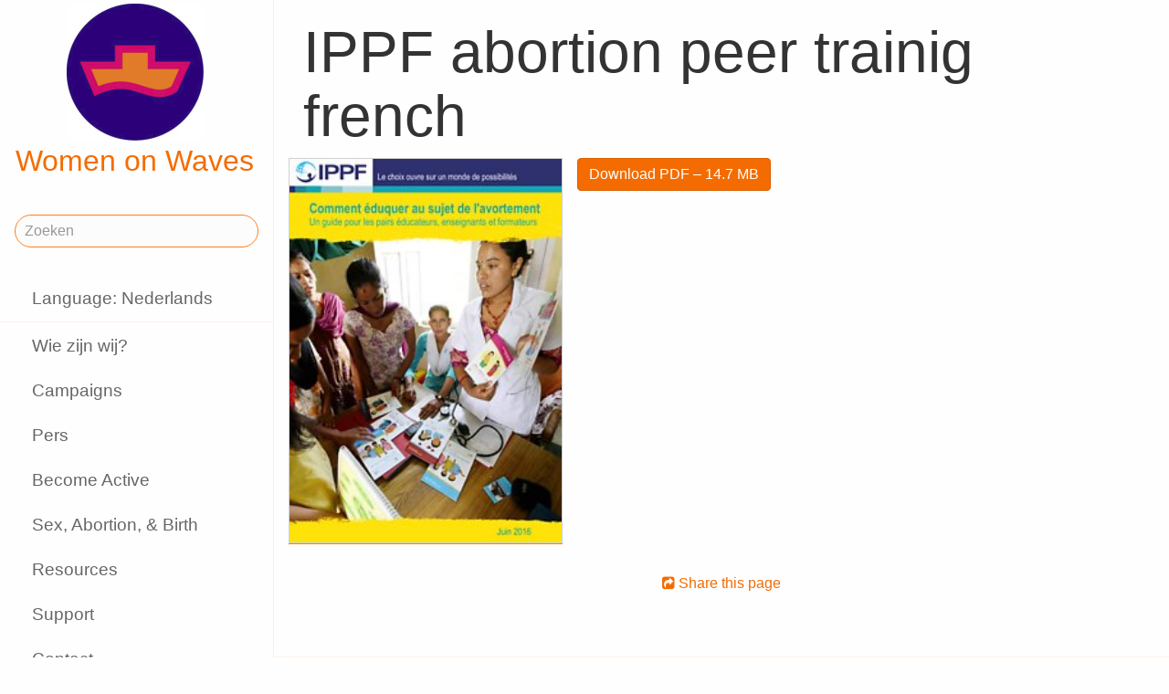

--- FILE ---
content_type: text/html;charset=utf-8
request_url: https://www.womenonwaves.org/nl/page/6512/ippf-abortion-peer-trainig-french
body_size: 21789
content:
<!DOCTYPE html>
<html xml:lang="nl" lang="nl" dir="ltr" class="ltr ">

  <head>
    <meta charset="utf-8">
    <meta http-equiv="X-UA-Compatible" content="IE=edge">
    <meta name="viewport" content="width=device-width, initial-scale=1, maximum-scale=1, user-scalable=0">

    <title>
      
        IPPF abortion peer trainig french –  Women on Waves
      
    </title>



    <link href="/lib-min/css/bs3~site~logon~3087931721.css" type="text/css" media="all" rel="stylesheet">
    <link href="/lib-min/font-awesome-4/css/font-awesome~177604729.css" type="text/css" media="none" media-onload="all" rel="stylesheet"><noscript><link href="/lib-min/font-awesome-4/css/font-awesome~177604729.css" type="text/css" media="all" rel="stylesheet"></noscript>
    




    
        <link rel="alternate" hreflang="en" href="https://www.womenonwaves.org/en/page/6512/ippf-abortion-peer-trainig-french">
        
        <link rel="alternate" hreflang="x-default" href="https://www.womenonwaves.org/page/6512/ippf-abortion-peer-trainig-french">
    






    <link href="/lib/css/ol~177473648.css" type="text/css" media="all" rel="stylesheet">





    
        
        <link rel="canonical" href="https://www.womenonwaves.org/en/page/6512/ippf-abortion-peer-trainig-french">
        <link rel="shortlink" href="https://www.womenonwaves.org/en/id/6512">
        
    



    
        
        <meta name="robots" content="noindex">
    



    
    
    
    
        
            
                
                    
                    <meta name="description" content="">
                
            
        

        
            <script type="application/ld+json">{"@context":{"acl":"http:\/\/www.w3.org\/ns\/auth\/acl#","dbpedia":"http:\/\/dbpedia.org\/property\/","dbpedia-owl":"http:\/\/dbpedia.org\/ontology\/","dc":"http:\/\/purl.org\/dc\/elements\/1.1\/","dcterms":"http:\/\/purl.org\/dc\/terms\/","dctype":"http:\/\/purl.org\/dc\/dcmitype\/","foaf":"http:\/\/xmlns.com\/foaf\/0.1\/","geo":"http:\/\/www.w3.org\/2003\/01\/geo\/wgs84_pos#","rdf":"http:\/\/www.w3.org\/1999\/02\/22-rdf-syntax-ns#","rdfs":"http:\/\/www.w3.org\/2000\/01\/rdf-schema#","schema":"https:\/\/schema.org\/","vcard":"http:\/\/www.w3.org\/2006\/vcard\/ns#","vocab":"http:\/\/rdf.data-vocabulary.org\/#","xsd":"http:\/\/www.w3.org\/2001\/XMLSchema#"},"@graph":[{"@id":"https:\/\/www.womenonwaves.org\/#organization","@type":"schema:Organization","schema:description":"Help and information on safe abortion and contraception in restrictive settings","schema:name":"Zonder titel","schema:url":"https:\/\/www.womenonwaves.org\/"},{"@id":"https:\/\/www.womenonwaves.org\/","@type":"schema:WebSite","schema:description":"Help and information on safe abortion and contraception in restrictive settings","schema:name":"Women on Waves","schema:potentialAction":[{"@type":"schema:SearchAction","schema:query-input":"required name=text","schema:target":{"@type":"schema:EntryPoint","schema:urlTemplate":"https:\/\/www.womenonwaves.org\/nl\/search?qs={text}"}}],"schema:publisher":"https:\/\/www.womenonwaves.org\/#organization","schema:url":"https:\/\/www.womenonwaves.org\/"},{"@id":"https:\/\/www.womenonwaves.org\/nl\/page\/6512\/ippf-abortion-peer-trainig-french","@type":"schema:WebPage","schema:about":{"@id":"https:\/\/www.womenonwaves.org\/en\/id\/6512","@type":"schema:MediaObject","schema:author":[],"schema:caption":"IPPF abortion peer trainig french","schema:contentUrl":"https:\/\/www.womenonwaves.org\/image\/2016\/9\/7\/ippf_peereducationguide_abortion_french.pdf%28mediaclass-schema-org-image.021187dd3fa306c9e0e624514c5c708416a2e030%29.jpg","schema:dateCreated":"2016-09-07T08:05:31Z","schema:dateModified":"2016-09-07T08:05:31Z","schema:datePublished":"2016-09-07T08:05:31Z","schema:description":"IPPF abortion peer trainig french","schema:height":800,"schema:inLanguage":"en","schema:name":"IPPF abortion peer trainig french","schema:url":"https:\/\/www.womenonwaves.org\/image\/2016\/9\/7\/ippf_peereducationguide_abortion_french.pdf%28mediaclass-schema-org-image.021187dd3fa306c9e0e624514c5c708416a2e030%29.jpg","schema:width":1024},"schema:dateCreated":"2016-09-07T08:05:31Z","schema:dateModified":"2016-09-07T08:05:31Z","schema:datePublished":"2016-09-07T08:05:31Z","schema:description":"","schema:image":null,"schema:inLanguage":"nl","schema:name":"IPPF abortion peer trainig french","schema:primaryImageOfPage":{"@id":"https:\/\/www.womenonwaves.org\/nl\/id\/6512#primaryImageOfPage","@type":"schema:ImageObject","schema:caption":"IPPF abortion peer trainig french","schema:contentUrl":"https:\/\/www.womenonwaves.org\/image\/2016\/9\/7\/ippf_peereducationguide_abortion_french.pdf%28mediaclass-schema-org-image.021187dd3fa306c9e0e624514c5c708416a2e030%29.jpg","schema:description":"IPPF abortion peer trainig french","schema:height":800,"schema:name":"IPPF abortion peer trainig french","schema:url":"https:\/\/www.womenonwaves.org\/image\/2016\/9\/7\/ippf_peereducationguide_abortion_french.pdf%28mediaclass-schema-org-image.021187dd3fa306c9e0e624514c5c708416a2e030%29.jpg","schema:width":1024},"schema:publisher":"https:\/\/www.womenonwaves.org\/#organization","schema:url":"https:\/\/www.womenonwaves.org\/nl\/page\/6512\/ippf-abortion-peer-trainig-french"}]}</script>
        

        
            <meta property="og:site_name" content="Women on Waves">
        
        
            <meta property="og:title" content="IPPF abortion peer trainig french">
            <meta property="og:description" content="">
            <meta property="og:url" content="https://www.womenonwaves.org/nl/page/6512/ippf-abortion-peer-trainig-french">
            <meta property="og:updated_time" content="2016-09-07T08:05:31+00:00">
            <meta property="og:type" content="website">
        
        
            <meta property="og:image" content="https://www.womenonwaves.org/image/2016/9/7/ippf_peereducationguide_abortion_french.pdf%28mediaclass-meta-tag-image.1fd48307a03b244bf15e7befed6f64d7296a33b3%29.jpg">
        
        <meta property="og:locale" content="en">
    
    
    



    
    
    



    
    
    
    
    
        
        
        
            <script defer type="text/javascript" nonce="h6DV5tD9IT1x0DOcn1tL"
                    data-api="https://plausible.io/api/event" data-domain="www.womenonwaves.org"
                    src="https://plausible.io/js/script.js"></script>
        
    
    





<style type="text/css" nonce="h6DV5tD9IT1x0DOcn1tL">
    .z-wires-submitting {
        pointer-events: none;
        opacity: 0.5;
        background: url('/lib/images/spinner.gif') no-repeat center center;
    }
    body:has(.z-wires-submitting) {
        cursor: wait;
    }
</style>

<script type="text/javascript" nonce="h6DV5tD9IT1x0DOcn1tL">
    var zotonic = zotonic || {};

    zotonic.wiresLoaded = new Promise( (resolve) => { zotonic.wiresLoadedResolve = resolve; } );
    zotonic.wiresReady = new Promise( (resolve) => { zotonic.wiresReadyResolve = resolve; } );

    function zInitCatchSubmit(event) {
        if (event.target.tagName === 'FORM' && event.target.getAttribute('action') === 'postback') {
            event.preventDefault();
            event.target.classList.add('z-wires-submitting');
            zotonic.wiresReady.then(function() {
                setTimeout(() => {
                    event.target.dispatchEvent(event);
                    event.target.classList.remove('z-wires-submitting');
                }, 10);
            });
        }
    };
    document.documentElement.addEventListener('submit', zInitCatchSubmit);
    zotonic.wiresReady.then(function() {
        document.documentElement.removeEventListener('submit', zInitCatchSubmit);
    });
</script>
<script type="text/javascript" nonce="h6DV5tD9IT1x0DOcn1tL">
var cotonic = cotonic || {};


cotonic.readyResolve = null;
cotonic.ready = new Promise(function(resolve) { cotonic.readyResolve = resolve; });
cotonic.bridgeSocket = new WebSocket(
    window.location.origin.replace(/^http/, 'ws')+ '/mqtt-transport',
    [ 'mqtt' ]);
cotonic.bridgeSocket.binaryType = 'arraybuffer';


cotonic.bufferEvent = function(event) {
    const topic = event.target.getAttribute( "data-on"+event.type+"-topic" );
    if (typeof topic === "string") {
        let cancel = event.target.getAttribute( "data-on"+event.type+"-cancel" );
        if (cancel === null) {
            if (event.cancelable) {
                event.preventDefault();
            }
            event.stopPropagation();
        } else {
            switch (cancel) {
                case "0":
                case "no":
                case "false":
                    cancel = false;
                    break;
                case "preventDefault":
                    if (event.cancelable) {
                        event.preventDefault();
                    }
                    break;
                default:
                    if (event.cancelable) {
                        event.preventDefault();
                    }
                    event.stopPropagation();
                    break;
            }
        }
        cotonic.bufferedEvents.push(event);
    }
};
cotonic.bufferedEvents = [];
document.addEventListener("submit", cotonic.bufferEvent);
document.addEventListener("click", cotonic.bufferEvent);
cotonic.ready.then(
    function() {
        document.removeEventListener("submit", cotonic.bufferEvent);
        document.removeEventListener("click", cotonic.bufferEvent);
    });
</script>

    

    
    <link rel="apple-touch-icon" href="/image/lib/images/logo-dot.png%28mediaclass-icon-128.cefe38c44a0b33b5c1ab94ae7ed12f052035997e%29.png">
    <link rel="apple-touch-icon" sizes="152x152" href="/image/lib/images/logo-dot.png%28mediaclass-icon-152.7d07cc60f43a95cd46b6afbe2702672b9e6b2026%29.png">
    <link rel="apple-touch-icon" sizes="167x167" href="/image/lib/images/logo-dot.png%28mediaclass-icon-167.6b308e77bf47990df0a65976dcf3c1fba364ef29%29.png">
    <link rel="apple-touch-icon" sizes="180x180" href="/image/lib/images/logo-dot.png%28mediaclass-icon-180.2a580626c8cb36e21a10437631bca4ae3ab24c76%29.png">

    
    <link rel="icon" sizes="192x192" href="/image/lib/images/logo-dot.png%28mediaclass-icon-192.5af7ca447b70c3f7890f71a90891d102faa7f7c7%29.png">
  </head>

  <body class="page- cat-media cat-document "
        
        data-cotonic-pathname-search="slug=ippf-abortion-peer-trainig-french&zotonic_dispatch=page&zotonic_dispatch_path=page6512ippf-abortion-peer-trainig-french&zotonic_site=womenonwaves2&z_language=nl&id=6512">



    <!-- Top of page header -->
    <div id="header-wrapper">
      <header id="header">
        

<nav class="navbar navbar-grid no-user">
  <label id="nav-label" for="nav-toggle">☰</label>

  <!-- Brand logo or name -->
  <div class="home-link">
      <a href="/nl/">
        <img src="/image/lib/images/logo-square-600.png%28mediaclass-logo-top.afa7bd2a9f59a64ee3864b3c9e22fb371626aab5%29.png" alt="Women on Waves" class="img-responsive">
        Women on Waves
      </a>
  </div>

  
    <a class="action-link" href="/nl/page/7689/women-on-web-to-obtain-a-safe-abortion-with-pills">
      Women on Web: safe abortion
    </a>
  
</nav>

      </header>
    </div>

    <!-- Optional page header -->
    

    <!-- Main navigation sidebar -->
    <input type="checkbox" id="nav-toggle" />
    <label id="sidedrawer-bg" for="nav-toggle"></label>
    <nav id="sidedrawer">
      <div>
        

<div class="logo if-full-width">
    <a href="/nl/">
        <img src='/image/lib/images/logo-square-600.png%28mediaclass-logo.91e3558a4944ae4c810c31fe7154b1aa21c61d9f%29.png' decoding='async' class='mediaclass-logo img-responsive' width='300' height='300' alt='Women on Waves'>
        Women on Waves
    </a>
</div>

<form class="search-form" method="get" action="/nl/search">
    <input type="text" name="qs" class="form-control" placeholder="Zoeken" value="">
</form>

<ul class="nav nav-stacked">
    <li>
        
            <a href="/nl/language/switch?id=6512&amp;p=%2Fnl%2Fpage%2F6512%2Fippf-abortion-peer-trainig-french" rel="nofollow">
                Language: Nederlands
            </a>
        
    </li>
    <li class="divider"></li>

    
    
        
            
                
                    <li class=" ">
                        <a href="/nl/page/650/wie-zijn-wij">Wie zijn wij?</a>
                        
                    </li>
                
            
                
            
                
                    <li class=" ">
                        <a href="/nl/page/517/campaigns">Campaigns</a>
                        
                    </li>
                
            
                
                    <li class=" ">
                        <a href="/nl/page/519/pers-informatie">Pers</a>
                        
                    </li>
                
            
                
                    <li class=" ">
                        <a href="/nl/page/2593/become-active">Become Active</a>
                        
                    </li>
                
            
                
                    <li class=" ">
                        <a href="/nl/page/2588/sex-abortion-birth">Sex, Abortion, &amp; Birth</a>
                        
                    </li>
                
            
                
                    <li class=" ">
                        <a href="/nl/page/1013/resources">Resources</a>
                        
                    </li>
                
            
                
                    <li class=" ">
                        <a href="/nl/page/7721/make-a-donation">Support</a>
                        
                    </li>
                
            
                
                    <li class=" ">
                        <a href="/nl/page/2928/contact">Contact</a>
                        
                    </li>
                
            
                
                    <li class=" ">
                        <a href="/nl/mailinglist/2872/sign-up-for-newsletters">Sign up for newsletters</a>
                        
                    </li>
                
            
        
    

    <li class="divider"></li>
    <li>
        <div class="social-icons">
            <div>
                <a href="https://www.facebook.com/womenonwaves/" title="Volg ons op Facebook"><span class="fa fa-facebook"></span></a>
                <a href="https://twitter.com/WomenOnWaves_" title="Volg ons op Twitter"><span class="fa fa-twitter"></span></a>
                
                <a href="https://www.youtube.com/user/womenonwaves" title="Follow us on Youtube"><span class="fa fa-youtube"></span></a>
                <a href="https://www.linkedin.com/company/women-on-waves/" title="Volg ons op LinkedIn"><span class="fa fa-linkedin"></span></a>
                
            </div>
            <div class="email">
                <a href="mailto:info@womenonwaves.org"><span class="fa fa-envelope"></span> info@womenonwaves.org</a>
            </div>
            
            <div class="share">
                <a id="uBCQKMHWB4K3-share" href="#"><span class="fa fa-share-square"></span> Share this page</a>
                
            </div>
            
        </div>
    </li>

    
</ul>
      </div>
    </nav>

    <!-- Main content including footer -->
    <div id="content-wrapper">

       <main id="content" xml:lang="en" lang="en" dir="ltr" class="ltr ">
        
          
          
          <div >
              
                  
    <h1>IPPF abortion peer trainig french</h1>

    
    <figure class="image-wrapper pull-left inline-image category-document body-media-medium ">
        
            <img src='/image/2016/9/7/ippf_peereducationguide_abortion_french.pdf%28mediaclass-body-media-medium.23902dbb4825e02af8fd93ba0e0e0c362705ea19%29.jpg' decoding='async' class='mediaclass-body-media-medium' width='213' height='300' alt='IPPF abortion peer trainig french'>
            
                
            
        
    </figure>


    <p class="summary">
        
    </p>

    <div class="body clearfix">
        
            

            
        

        
            <p class="media-actions">
                <a href="/nl/media/inline/id/6512" target="_blank" class="btn btn-primary">
                    Download PDF
                    &ndash; 14.7 MB
                </a>
            </p>
        

        
    </div>

                  
                  
                    
                      <div class="share">
                          <a id="uEJ1DB4YAT5-share" href="#"><span class="fa fa-share-square"></span> Share this page</a>
                          
                      </div>
                  
                  
<div class="page-relations">
    <div class="connections">
        <div class="list-items">
            
                
                    
<div class="list-item do_clickable cat-other ">
    
        <div class="list-item-image"
             style="background-image: url(/image/2016/9/7/ippf_peereducationguide_abortion_final.pdf%28mediaclass-list-item-depiction.63e99c339a46132e81eeb038e102c6e567e5f47e%29.jpg)">
        </div>
    
    <h3 xml:lang="en" lang="en" dir="ltr" class="ltr ">
        <a href="/nl/page/6510/ippf-guide---how-to-educate-about-abortion--a-guide-for-peer-educators--teachers">
            IPPF guide: &#39;How to educate about abortion: A guide for peer educators, teachers and trainers&#39;
        </a>
    </h3>
    <p xml:lang="en" lang="en" dir="ltr" class="ltr ">
        
    </p>
</div>

                
            
            
            
        </div>
    </div>
</div>

              
          </div>
        
      </main>

      
        <footer>
    <div class="footer-items">
        
        <div class="footer-item do_clickable">
            <h4 xml:lang="en" lang="en" dir="ltr" class="ltr ">
                <a href="/nl/page/2893">
                    
                </a>
            </h4>
            <p xml:lang="en" lang="en" dir="ltr" class="ltr ">
                
            </p>
        </div>
        
        <div class="footer-item do_clickable">
            <h4 xml:lang="nl" lang="nl" dir="ltr" class="ltr ">
                <a href="/nl/page/650/wie-zijn-wij">
                    Wie zijn wij?
                </a>
            </h4>
            <p xml:lang="nl" lang="nl" dir="ltr" class="ltr ">
                Women on Waves is een stichting zonder…
            </p>
        </div>
        
    </div>
    <span>&copy; 2026 Women on Waves</span>
</footer>
      

    </div>

    
    
         
    

    
<script src="/lib-min/js/apps/jquery-latest.min~/js/modules/jquery.ui.touch-punch.min~1111232578.js" type="text/javascript" nonce="h6DV5tD9IT1x0DOcn1tL"></script>

<script src="/lib-min/js/modules/jstz.min~/cotonic/cotonic~/js/apps/zotonic-wired~z.widgetmanager~/js/modules/z.notice~z.dialog~z.clickable~z.listfilter~livevalidation-1.3~jquery.loadmask~pregcalc~creditcard~z.qadialog~/bootstrap/js/bootstrap.min~729773066.js" type="text/javascript" nonce="h6DV5tD9IT1x0DOcn1tL"></script>

<script type='text/javascript' nonce='h6DV5tD9IT1x0DOcn1tL'>cotonic.ready.then(function() { cotonic.spawn_named("auth", "/lib/js/zotonic.auth.worker~158992451.js", "/lib/cotonic/cotonic-worker~167774290.js",{"auth":{"is_authenticated":false,"options":{},"preferences":{"language":"nl","timezone":"UTC"},"status":"ok","user_id":null,"username":null}});});</script>



<script type="text/javascript" nonce="h6DV5tD9IT1x0DOcn1tL">
  $(function() {
    var lastScrollTop = 0;
    var isScrolledDown = false;

    window.onscroll = function() {
      var scrollTop = $(document).scrollTop();
      if (scrollTop > lastScrollTop) {
        if (!isScrolledDown && scrollTop > 50) {
          $('body').addClass('scrolled-down');
          isScrolledDown = true;
        }
      } else if (isScrolledDown) {
        $('body').removeClass('scrolled-down');
        isScrolledDown = false;
      }
      lastScrollTop = scrollTop;
    }
  });

  $('body').on('click', '.modal a', function(e) {
    if ($('body').hasClass('survey-question')) {
      var href = $(this).attr('href') || '#';
      if (!href.match(/^#/)) {
        $(this).attr('target', '_blank');
      }
    }
  });
</script>

<script type="text/javascript" nonce="h6DV5tD9IT1x0DOcn1tL">
    $(function()
    {
        $.widgetManager();
    });
</script>

    

<script type='text/javascript' nonce='h6DV5tD9IT1x0DOcn1tL'>
z_script_nonce = 'h6DV5tD9IT1x0DOcn1tL';
window.zotonicPageInit = function() {

$("#uBCQKMHWB4K3-share").on('click', function(event) { z_queue_postback('uBCQKMHWB4K3-share', '[base64]', typeof(zEvtArgs) != 'undefined' ? zEvtArgs : undefined); return z_opt_cancel(this); } );

$("#uEJ1DB4YAT5-share").on('click', function(event) { z_queue_postback('uEJ1DB4YAT5-share', '[base64]', typeof(zEvtArgs) != 'undefined' ? zEvtArgs : undefined); return z_opt_cancel(this); } );
z_language="nl";z_languages=["nl","en","pl","es","pt","fr","ko","bn","de","fa","hi","hr","hu","id","it","ja","ms","ru","si","sw","ar","ta","th","tl","tr","ur","vi","xh"];z_init_postback_forms();
z_default_form_postback = "Ukn0Xod9PXh-E8RUhmQA3jM6qq7M54qHCklhW_rEejka2UQLg2gFbQAAAAZzdWJtaXR3CXVuZGVmaW5lZHcJdW5kZWZpbmVkbQAAAAB3D2NvbnRyb2xsZXJfcGFnZQ";if (typeof zotonic.wiresReadyResolve == 'function') { zotonic.wiresReadyResolve(); }
};
</script>


  </body>

</html>